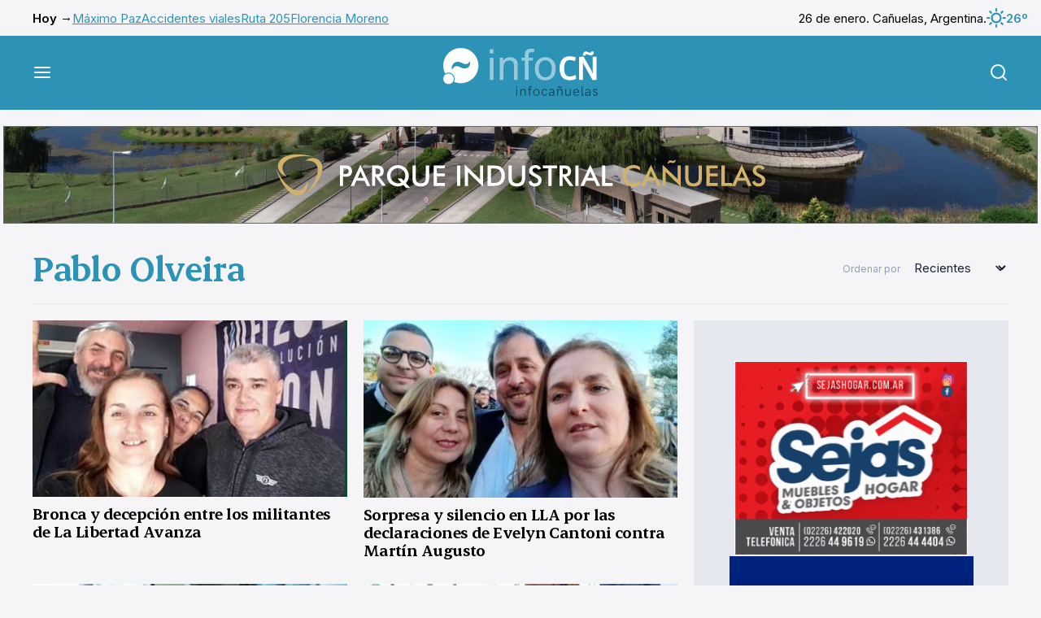

--- FILE ---
content_type: text/html; charset=UTF-8
request_url: https://www.infocanuelas.com/tags/pablo-olveira
body_size: 9080
content:


<!DOCTYPE html>
<html >
<head>
    <meta charset="utf-8"/>
    <title>InfoCañuelas – Noticias y turismo de Cañuelas</title>
    <!-- Arbitrary tags -->
    <meta property="og:title" content="InfoCañuelas – Noticias y turismo de Cañuelas"/>
    <meta property="og:image" content="https://www.infocanuelas.com/build/infocanuelas/images/infocn-logo.svg"/>
    <meta name="twitter:image" content="https://www.infocanuelas.com/build/infocanuelas/images/infocn-logo.svg">
    <meta name="DC.date.issued" content="2026-01-26"/>
    <meta name="description" content="Información de Cañuelas actualizada las 24 horas. Portal de turismo, hoteles, gastronomía, paseos y eventos."/>
    <meta name="og:description" content="Información de Cañuelas actualizada las 24 horas. Portal de turismo, hoteles, gastronomía, paseos y eventos."/>
    <meta name="og:type" content="website"/>
    <meta name="og:url" content="https://www.infocanuelas.com/tags/pablo-olveira"/>
    <meta http-equiv="Content-Type" content="text/html; charset=utf-8">
    <meta name="language" content="es">
        <meta name="rating" content="general">
    <meta name="robot" content="index, follow">
    <meta name="distribution" content="Global">
    <meta name="abstract" content="Portal de noticias e información general de Cañuelas">
    <meta name="e-mail" content="contacto@infocanuelas.com">
    <meta property="fb:app_id" content="180258086034519">
    <meta http-equiv="X-UA-Compatible" content="IE=edge">
    <meta name="keywords"
          content="diario, cañuelas, noticias, policiales, uribelarrea, vicente casares, la martona, máximo paz, turismo, fiestas populares, dulce de leche,  deportes, espectáculos, eventos, recitales, alejandro petión, gobernador udaondo, polo, videos, fotos, clasificados, buenos aires, argentina, santa rosa, san esteban, ruta 3, ruta 205, ruta 6, cultura, historia, educación, fiesta de la cerveza, cañuelense, cine, locaciones"/>
    <meta name="viewport" content="width=device-width, initial-scale=1.0"/>

    <meta name="msapplication-TileColor" content="#da532c">
    <meta name="theme-color" content="#ffffff">
    <link rel="apple-touch-icon" sizes="180x180" href=">/apple-touch-icon.png">
    <link rel="icon" type="image/png" sizes="32x32" href="/favicon-32x32.png">
    <link rel="icon" type="image/png" sizes="16x16" href="/favicon-16x16.png">
    <link rel="manifest" href="/site.webmanifest">
    <link rel="mask-icon" href="/safari-pinned-tab.svg" color="#5bbad5">
    <meta name="msapplication-TileColor" content="#da532c">
    <meta name="theme-color" content="#ffffff">
        

            <link rel="stylesheet" href="/build/infocanuelas.5526d5b6.css">
    </head>
<body>
<div class="mobile-banner">
                                <div class="ad-html-container">
                            <iframe src="https://www.infocanuelas.com/media/publicidades/parque-industrial-canuelas-mobile/index.html"
                        style="height: 116px; width: 350px"></iframe>
                    </div>
    
            </div>
<div class="container top-bar">
    <ul class="top-bar__links">
        <li>Hoy →</li>
                    <li><a href="/tags/maximo-paz">Máximo Paz</a></li>
                    <li><a href="/tags/accidentes-viales">Accidentes viales</a></li>
                    <li><a href="/tags/ruta-205">Ruta 205</a></li>
                    <li><a href="/tags/florencia-moreno">Florencia Moreno</a></li>
            </ul>

    <div class="top-bar__date">
        <p>26 de enero. Cañuelas, Argentina.</p>
        <p class="top-bar__weather">
            <img src="/build/infocanuelas/images/weather/01d.svg" alt="weather"/>
            26º
        </p>
    </div>
</div>
<header class="main-header">
    <div class="container">
        <button class="main-header__toggle js-menu">
            <img src="/build/infocanuelas/images/menu.svg" alt="Menú"/>
        </button>

        <a href="/" class="main-header__logo">
                            <picture>
                    <source media="(min-width: 760px)"
                            srcset="/build/infocanuelas/images/infocn-logo.svg 760w">
                    <img src="/build/infocanuelas/images/infocn-logo-mobile.svg" alt="infocañuelas">
                </picture>
                    </a>

        <button class="main-header__search js-search">
            <img src="/build/infocanuelas/images/search.svg" alt="Buscar"/>
        </button>
    </div>
</header>
<div class="menu-overlay">
    <nav class="main-menu">
        <div class="main-menu__buttons">
            <button class="main-menu__button js-submenu">
                <img src="/build/infocanuelas/images/menu-left.svg" alt="">
                Volver
            </button>
            <button class="main-menu__button js-menu">
                Cerrar
                <img src="/build/infocanuelas/images/close.svg" alt="">
            </button>
        </div>

        <img src="/build/infocanuelas/images/infocn-logo-menu.svg" alt="infocañuelas"
             class="main-menu__logo">

                <div class="main-menu__scroller js-menu-scroller">
            <div class="main-menu__pages">
                <div class="main-menu__page">
                    <h2 class="title-2">Secciones</h2>
                    <ul class="main-menu__links">
                                                                                    <li>
                                    <a href="/">Últimas noticias</a>
                                </li>
                                                                                                                <li>
                                    <a href="/seccion/informacion-general">Actualidad</a>
                                </li>
                                                                                                                <li class="js-submenu" id="menu_3">
                                    <a href="">
                                        Economía
                                        <svg width="24" height="24" viewBox="0 0 24 24" fill="none"
                                             xmlns="http://www.w3.org/2000/svg">
                                            <path d="M9 18L15 12L9 6" stroke="currentColor" stroke-width="2"
                                                  stroke-linecap="round" stroke-linejoin="round"/>
                                        </svg>
                                    </a>
                                </li>
                                                                                                                <li>
                                    <a href="/seccion/policiales">Seguridad</a>
                                </li>
                                                                                                                <li>
                                    <a href="/seccion/cultura-y-eventos">Cultura</a>
                                </li>
                                                                                                                <li>
                                    <a href="/seccion/deportes">Deportes</a>
                                </li>
                                                                                                                <li>
                                    <a href="/seccion/columnistas">Opinión</a>
                                </li>
                                                                                                                <li class="js-submenu" id="menu_8">
                                    <a href="">
                                        Sociedad
                                        <svg width="24" height="24" viewBox="0 0 24 24" fill="none"
                                             xmlns="http://www.w3.org/2000/svg">
                                            <path d="M9 18L15 12L9 6" stroke="currentColor" stroke-width="2"
                                                  stroke-linecap="round" stroke-linejoin="round"/>
                                        </svg>
                                    </a>
                                </li>
                                                                                                                <li>
                                    <a href="/seccion/turismo">Turismo</a>
                                </li>
                                                                                                                <li>
                                    <a href="/archivo">Archivo</a>
                                </li>
                                                                        </ul>
                </div>
                                    <div class="main-menu__page d-none submenu" id="submenu_3">
                        <h2 class="title-2">Economía</h2>
                        <ul class="main-menu__links">
                                                            <li>
                                    <a href="/seccion/empresas">Empresas</a>
                                </li>
                                                            <li>
                                    <a href="/seccion/empleo">Empleo</a>
                                </li>
                                                            <li>
                                    <a href="/seccion/comerciales">Comerciales</a>
                                </li>
                                                            <li>
                                    <a href="/seccion/tecnologia">Tecnología</a>
                                </li>
                                                            <li>
                                    <a href="/seccion/urbanizaciones">Urbanizaciones</a>
                                </li>
                                                    </ul>
                    </div>
                                    <div class="main-menu__page d-none submenu" id="submenu_8">
                        <h2 class="title-2">Sociedad</h2>
                        <ul class="main-menu__links">
                                                            <li>
                                    <a href="/seccion/educacion">Educación</a>
                                </li>
                                                            <li>
                                    <a href="/seccion/variedades">Variedades</a>
                                </li>
                                                            <li>
                                    <a href="/seccion/trivias">Trivias</a>
                                </li>
                                                            <li>
                                    <a href="/seccion/defunciones">Defunciones</a>
                                </li>
                                                            <li>
                                    <a href="/seccion/solicitadas">Solicitadas</a>
                                </li>
                                                            <li>
                                    <a href="/seccion/cartas-de-lectores">Cartas de Lectores</a>
                                </li>
                                                            <li>
                                    <a href="/seccion/edictos">Edictos</a>
                                </li>
                                                            <li>
                                    <a href="/seccion/juegos">Juegos</a>
                                </li>
                                                    </ul>
                    </div>
                            </div>
        </div>

        <a target="_blank" href="https://airesradio.com/" class="main-menu--radio">
            <img src="/build/infocanuelas/images/radio.svg" alt="Escuchá radio en vivo">
        </a>
    </nav>
</div>
<div class="search-form">
    <form action="/busqueda" class="search-form__container" method="GET" target="_blank">
        <label class="search-form__label">
            Buscar en <strong>InfoCañuelas</strong>
            <input type="text" name="q" placeholder="Buscar nota">
        </label>
        <button class="button button--black button--wide">Buscar</button>
        <button class="search-form__close js-search">
            <img src="/build/infocanuelas/images/close.svg" alt="Cerrar">
        </button>
    </form>
</div>
    <main class="main ">
        <div class="d-none" id="ad_horizontal_0"></div>
        <div class="grid container">
            <div class="grid__item grid__item--full section-title section-title--bordered">
                <h1 class="title-1 title--blue">Pablo Olveira</h1>
                <form method="GET" id="form_order">

                    
                    <label class=" section-title__controls">
                        <span>Ordenar por</span>
                        <select id="orderBy" class="orderBy" name="orderBy">
                            <option value="new" >
                                Recientes
                            </option>
                            <option value="popular" >
                                Populares
                            </option>
                            <option value="old" >
                                Antiguas
                            </option>
                        </select>

                    </label>
                </form>
            </div>


                                                                                                                                                        </div>
        <div class="grid container">
            <div class="grid__item grid__item--main grid__item--subgdrid">
                                    <div class="grid__item grid__item--small">
                                                    <div class="grid__item__img">
                                <a href="">
                                    <img src="https://www.infocanuelas.com/media/thumbnails/390_-6723e2bc334ec.jpg" alt="">
                                </a>
                            </div>
                                                <div class="grid__item__info">
                            <a href="/informacion-general/bronca-y-decepcion-entre-los-militantes-de-la-libertad-avanza">
                                <h2 class="title-1">Bronca y decepción entre los militantes de La Libertad Avanza</h2>
                                <p class="grid__item__copy">Se cerraron los grupos de WhatsApp que reunían a los más activos. Una reunión realizada en el nuevo local partidario de calle San Martín terminó con reproches a Martín Augusto.</p>
                            </a>
                                                    </div>
                    </div>
                                    <div class="grid__item grid__item--small">
                                                    <div class="grid__item__img">
                                <a href="">
                                    <img src="https://www.infocanuelas.com/media/thumbnails/390_-67157cc882488.jpg" alt="">
                                </a>
                            </div>
                                                <div class="grid__item__info">
                            <a href="/informacion-general/sorpresa-y-silencio-en-lla-por-las-declaraciones-de-evelyn-cantoni-contra-martin-augusto">
                                <h2 class="title-1">Sorpresa y silencio en LLA por las declaraciones de Evelyn Cantoni contra Martín Augusto</h2>
                                <p class="grid__item__copy">La bronca de Soledad Basavilbaso y la opinión de Pablo Olveira, el vecinalista socio de los libertarios.</p>
                            </a>
                                                    </div>
                    </div>
                                    <div class="grid__item grid__item--small">
                                                    <div class="grid__item__img">
                                <a href="">
                                    <img src="https://www.infocanuelas.com/media/thumbnails/390_-66c89eb0acf3b.jpg" alt="">
                                </a>
                            </div>
                                                <div class="grid__item__info">
                            <a href="/informacion-general/fuerte-cruce-entre-el-oficialismo-y-pablo-olveira-por-su-intencion-de-regular-las-ferias">
                                <h2 class="title-1">Fuerte cruce entre el oficialismo y Pablo Olveira por su intención de regular las ferias</h2>
                                <p class="grid__item__copy">Fernando Abdo dijo que se trata de un proyecto contradictorio y “a la marchanta”. El concejo estuvo repleto de feriantes que rechazaron la iniciativa libertaria.</p>
                            </a>
                                                    </div>
                    </div>
                                    <div class="grid__item grid__item--small">
                                                    <div class="grid__item__img">
                                <a href="">
                                    <img src="https://www.infocanuelas.com/media/thumbnails/390_-66c4bd99e3b4a.jpg" alt="">
                                </a>
                            </div>
                                                <div class="grid__item__info">
                            <a href="/informacion-general/piden-regular-los-rubros-que-se-venden-en-la-ferias-de-las-plazas-san-martin-y-belgrano">
                                <h2 class="title-1">Piden regular los rubros que se venden en la ferias de las plazas San Martín y Belgrano</h2>
                                <p class="grid__item__copy">El concejal Pablo Olveira pidió que sólo se autorice la venta de artesanías, limitando los productos industrializados. “Es una competencia desleal con el comercio establecido”, aseguró.</p>
                            </a>
                                                    </div>
                    </div>
                                    <div class="grid__item grid__item--small">
                                                    <div class="grid__item__img">
                                <a href="">
                                    <img src="https://www.infocanuelas.com/media/thumbnails/390_-66b508bfbad72.jpg" alt="">
                                </a>
                            </div>
                                                <div class="grid__item__info">
                            <a href="/informacion-general/olveira-debuto-como-concejal-y-cargo-contra-el-oficialismo-por-la-llegada-de-carrefour">
                                <h2 class="title-1">Olveira debutó como concejal y cargó contra el oficialismo por la llegada de Carrefour</h2>
                                <p class="grid__item__copy">“Queda al descubierto la incoherencia del gobierno municipal”, disparó.</p>
                            </a>
                                                    </div>
                    </div>
                                    <div class="grid__item grid__item--small">
                                                    <div class="grid__item__img">
                                <a href="">
                                    <img src="https://www.infocanuelas.com/media/thumbnails/390_-66685f26e3083.jpg" alt="">
                                </a>
                            </div>
                                                <div class="grid__item__info">
                            <a href="/informacion-general/pablo-olveira-no-creo-que-el-carrefour-afecte-al-comercio-de-barrio">
                                <h2 class="title-1">Pablo Olveira: “No creo que el Carrefour afecte al comercio de barrio”</h2>
                                <p class="grid__item__copy">El tesorero de la Cámara evaluó la llegada del Maxi. Este martes se reunirá la comisión directiva de la entidad. ¿Qué dice la legislación local?</p>
                            </a>
                                                    </div>
                    </div>
                                    <div class="grid__item grid__item--small">
                                                    <div class="grid__item__img">
                                <a href="">
                                    <img src="https://www.infocanuelas.com/media/thumbnails/390_piden-que-el-barrio-de-grabois-sea-considerado-proyecto-especial-25425.jpg" alt="">
                                </a>
                            </div>
                                                <div class="grid__item__info">
                            <a href="/informacion-general/piden-que-el-barrio-de-grabois-sea-considerado-proyecto-especial">
                                <h2 class="title-1">Piden que el “barrio de Grabois” sea considerado “Proyecto Especial”</h2>
                                <p class="grid__item__copy">La solicitud de la cooperativa En Bloque ingresó al municipio en diciembre. De esta manera se busca eludir una prohibición establecida en octubre del año pasado.
</p>
                            </a>
                                                    </div>
                    </div>
                                    <div class="grid__item grid__item--small">
                                                    <div class="grid__item__img">
                                <a href="">
                                    <img src="https://www.infocanuelas.com/media/thumbnails/390_con-la-mediacion-de-pablo-olveira-marta-ferraro-se-reune-con-la-oposicion-y-busca-apoyos-al-barrio-de-grabois-25396.jpg" alt="">
                                </a>
                            </div>
                                                <div class="grid__item__info">
                            <a href="/informacion-general/con-la-mediacion-de-pablo-olveira-marta-ferraro-se-reune-con-la-oposicion-y-busca-apoyos-al-barrio-de-grabois">
                                <h2 class="title-1">Con la mediación de Pablo Olveira, Marta Ferraro se reúne con  la oposición y busca apoyos al “barrio de Grabois”</h2>
                                <p class="grid__item__copy">“Marta va a seguir adelante porque tiene todo en orden” vaticinó el referente vecinalista.</p>
                            </a>
                                                    </div>
                    </div>
                                    <div class="grid__item grid__item--small">
                                                    <div class="grid__item__img">
                                <a href="">
                                    <img src="https://www.infocanuelas.com/media/thumbnails/390_el-vecinalismo-apoyo-la-aprobacion-de-la-boleta-unica-de-papel-25391.jpg" alt="">
                                </a>
                            </div>
                                                <div class="grid__item__info">
                            <a href="/informacion-general/el-vecinalismo-apoyo-la-aprobacion-de-la-boleta-Unica-de-papel">
                                <h2 class="title-1">El vecinalismo apoyó la aprobación de la Boleta Única de Papel</h2>
                                <p class="grid__item__copy">A través de un comunicado, los partidos vecinalistas de la Provincia aseguraron que la BUP garantiza “transparencia y seguridad”.</p>
                            </a>
                                                    </div>
                    </div>
                                    <div class="grid__item grid__item--small">
                                                    <div class="grid__item__img">
                                <a href="">
                                    <img src="https://www.infocanuelas.com/media/thumbnails/390_se-fracturo-la-oposicion-en-el-concejo-deliberante-la-ucr-tendra-bloque-propio-25279.jpg" alt="">
                                </a>
                            </div>
                                                <div class="grid__item__info">
                            <a href="/informacion-general/con-una-oposicion-fragmentada-la-ucr-vuelve-a-tener-bloque-propio-en-el-concejo">
                                <h2 class="title-1">Con una oposición fragmentada, la UCR vuelve a tener bloque propio en el Concejo</h2>
                                <p class="grid__item__copy">También habría dos bancadas del PRO, cuya unidad se tornó insostenible.
</p>
                            </a>
                                                    </div>
                    </div>
                                    <div class="grid__item grid__item grid__item--mini grid__item--bordered">
                                                    <div class="grid__item__img">
                                <a href="">
                                    <img src="https://www.infocanuelas.com/media/thumbnails/390_martin-augusto-en-la-asuncion-de-milei-estoy-emocionado-y-esperanzado-25269.jpg" alt="">
                                </a>
                            </div>
                                                <div class="grid__item__info">
                            <a href="/informacion-general/martin-augusto-en-la-asuncion-de-milei-estoy-emocionado-y-esperanzado">
                                <h2 class="title-1">Martín Augusto en la asunción de Milei: “Estoy emocionado y esperanzado”</h2>
                                <p class="grid__item__copy">El referente local de La Libertad Avanza acompañó la jura presidencial desde un palco del Congreso.
</p>
                            </a>
                                                    </div>
                    </div>
                                    <div class="grid__item grid__item grid__item--mini grid__item--bordered">
                                                    <div class="grid__item__img">
                                <a href="">
                                    <img src="https://www.infocanuelas.com/media/thumbnails/390_el-pro-colaborara-con-la-libertad-avanza-para-fiscalizar-la-eleccion-de-milei-25162.jpg" alt="">
                                </a>
                            </div>
                                                <div class="grid__item__info">
                            <a href="/informacion-general/el-pro-colaborara-con-la-libertad-avanza-para-fiscalizar-la-boleta-de-milei">
                                <h2 class="title-1">El PRO colaborará con La Libertad Avanza para fiscalizar la boleta de Milei </h2>
                                <p class="grid__item__copy">Así lo confirmaron dirigentes de ambos espacios. “Tenemos fiscales y boletas de sobra”, aseguraron. 
</p>
                            </a>
                                                    </div>
                    </div>
                                    <div class="grid__item grid__item grid__item--mini grid__item--bordered">
                                                    <div class="grid__item__img">
                                <a href="">
                                    <img src="https://www.infocanuelas.com/media/thumbnails/390_5-2-2-o-4-3-2-cuantos-concejales-ingresara-cada-partido-25094.jpg" alt="">
                                </a>
                            </div>
                                                <div class="grid__item__info">
                            <a href="/informacion-general/5-2-2-o-4-3-2-cuantos-concejales-ingresara-cada-partido">
                                <h2 class="title-1">5-2-2 ó 4-3-2 ¿Cuántos concejales ingresará cada partido?</h2>
                                <p class="grid__item__copy">A casi una semana de los comicios todavía no hay certeza absoluta sobre el número de ediles que asumirá por cada fuerza.
</p>
                            </a>
                                                    </div>
                    </div>
                                    <div class="grid__item grid__item grid__item--mini grid__item--bordered">
                                                    <div class="grid__item__img">
                                <a href="">
                                    <img src="https://www.infocanuelas.com/media/thumbnails/390_pablo-olveira-no-tengo-una-explicacion-de-por-que-gana-el-kirchnerismo-25075.jpg" alt="">
                                </a>
                            </div>
                                                <div class="grid__item__info">
                            <a href="/informacion-general/pablo-olveira-no-tengo-una-explicacion-de-por-que-gana-el-kirchnerismo">
                                <h2 class="title-1">Pablo Olveira: “No tengo una explicación de por qué gana el kirchnerismo” </h2>
                                <p class="grid__item__copy">El vecinalista aliado de La Libertad Avanza no ocultó su decepción por el triunfo del oficialismo a nivel nacional. 
</p>
                            </a>
                                                    </div>
                    </div>
                                    <div class="grid__item grid__item grid__item--mini grid__item--bordered">
                                                    <div class="grid__item__img">
                                <a href="">
                                    <img src="https://www.infocanuelas.com/media/thumbnails/390_gran-eleccion-de-la-libertad-avanza-evelyn-cantoni-fue-la-segunda-mas-votada-24881.jpg" alt="">
                                </a>
                            </div>
                                                <div class="grid__item__info">
                            <a href="/informacion-general/gran-eleccion-de-la-libertad-avanza-evelyn-cantoni-fue-la-segunda-mas-votada">
                                <h2 class="title-1">Gran elección de La Libertad Avanza: Evelyn Cantoni fue la segunda más votada</h2>
                                <p class="grid__item__copy">“La gente se cansó de ver siempre las mismas caras” dijo el armador local Martín Augusto.</p>
                            </a>
                                                    </div>
                    </div>
                                    <div class="grid__item grid__item grid__item--mini grid__item--bordered">
                                                    <div class="grid__item__img">
                                <a href="">
                                    <img src="https://www.infocanuelas.com/media/thumbnails/390_entre-empanadas-y-caminatas-los-precandidatos-cerraron-la-campana-24868.jpg" alt="">
                                </a>
                            </div>
                                                <div class="grid__item__info">
                            <a href="/informacion-general/entre-empanadas-y-caminatas-los-precandidatos-cerraron-la-campana">
                                <h2 class="title-1">Entre empanadas y caminatas, los precandidatos cerraron la campaña</h2>
                                <p class="grid__item__copy">Oficialistas y opositores realizaron la última recorrida por los barrios. Santiago Mac Goey suspendió las actividades por el crimen de Morena en Lanús.
</p>
                            </a>
                                                    </div>
                    </div>
                                    <div class="grid__item grid__item grid__item--mini grid__item--bordered">
                                                    <div class="grid__item__img">
                                <a href="">
                                    <img src="https://www.infocanuelas.com/media/thumbnails/390_evelyn-cantoni-no-hay-gestion-en-el-municipio-ni-en-la-oposicion-estan-del-mismo-lado-24863.jpg" alt="">
                                </a>
                            </div>
                                                <div class="grid__item__info">
                            <a href="/informacion-general/evelyn-cantoni-no-hay-gestion-en-el-municipio-ni-en-la-oposicion-estan-del-mismo-lado">
                                <h2 class="title-1">Evelyn Cantoni: “No hay gestión en el municipio ni en la oposición; están del mismo lado”</h2>
                                <p class="grid__item__copy">La precandidata de La Libertad Avanza + Vecinalismo resumió su propuesta de gobierno. Video.
</p>
                            </a>
                                                    </div>
                    </div>
                                    <div class="grid__item grid__item grid__item--mini grid__item--bordered">
                                                    <div class="grid__item__img">
                                <a href="">
                                    <img src="https://www.infocanuelas.com/media/thumbnails/390_evelyn-cantoni-fue-confirmada-como-candidata-de-javier-milei-en-canuelas-24782.jpg" alt="">
                                </a>
                            </div>
                                                <div class="grid__item__info">
                            <a href="/informacion-general/evelyn-cantoni-fue-confirmada-como-candidata-de-javier-milei-en-canuelas">
                                <h2 class="title-1">Evelyn Cantoni fue confirmada como candidata de Javier Milei en Cañuelas</h2>
                                <p class="grid__item__copy">La ex contadora del Hospital Marzetti asume su primer desafío electoral.</p>
                            </a>
                                                    </div>
                    </div>
                                    <div class="grid__item grid__item grid__item--mini grid__item--bordered">
                                                    <div class="grid__item__img">
                                <a href="">
                                    <img src="https://www.infocanuelas.com/media/thumbnails/390_los-libertarios-cierran-lista-con-martin-augusto-como-posible-candidato-a-intendente-24780.jpg" alt="">
                                </a>
                            </div>
                                                <div class="grid__item__info">
                            <a href="/informacion-general/los-libertarios-cierran-lista-con-martin-augusto-como-posible-candidato-a-intendente">
                                <h2 class="title-1">Los libertarios cierran lista con Martín Augusto como posible candidato a intendente</h2>
                                <p class="grid__item__copy">El jueves hubo una reunión en la que se definió la lista. Todavía no hubo acercamientos con Braian Peralta y Gastón Gutiérrez.</p>
                            </a>
                                                    </div>
                    </div>
                                    <div class="grid__item grid__item grid__item--mini grid__item--bordered">
                                                    <div class="grid__item__img">
                                <a href="">
                                    <img src="https://www.infocanuelas.com/media/thumbnails/390_elecciones-2023-como-se-preparan-los-espacios-locales-24758.jpg" alt="">
                                </a>
                            </div>
                                                <div class="grid__item__info">
                            <a href="/informacion-general/elecciones-2023-como-se-preparan-los-espacios-locales">
                                <h2 class="title-1">Elecciones 2023: ¿Cómo se preparan los espacios locales?</h2>
                                <p class="grid__item__copy">En el oficialismo dan por segura la candidatura de Marisa Fassi. En la oposición se esperan definiciones provinciales y nacionales para avanzar con el armado.
</p>
                            </a>
                                                    </div>
                    </div>
                                    <div class="grid__item grid__item grid__item--mini grid__item--bordered">
                                                    <div class="grid__item__img">
                                <a href="">
                                    <img src="https://www.infocanuelas.com/media/thumbnails/390_la-ucr-define-hoy-si-presentara-o-no-candidato-a-intendente-24688.jpg" alt="">
                                </a>
                            </div>
                                                <div class="grid__item__info">
                            <a href="/informacion-general/la-ucr-define-hoy-si-presenta-o-no-candidato-a-intendente">
                                <h2 class="title-1">La UCR define hoy si presenta o no candidato a Intendente</h2>
                                <p class="grid__item__copy">Cristian Pérez Armari es el único perfilado, pero no cuenta con el apoyo de todas las líneas.
</p>
                            </a>
                                                    </div>
                    </div>
                                    <div class="grid__item grid__item grid__item--mini grid__item--bordered">
                                                    <div class="grid__item__img">
                                <a href="">
                                    <img src="https://www.infocanuelas.com/media/thumbnails/390_se-agranda-la-familia-libertaria-gutierrez-se-lanzo-como-candidato-a-intendente-24687.jpg" alt="">
                                </a>
                            </div>
                                                <div class="grid__item__info">
                            <a href="/informacion-general/se-agranda-la-familia-libertaria-gutierrez-se-lanzo-como-candidato-a-intendente">
                                <h2 class="title-1">Se agranda la familia libertaria: Gutiérrez se lanzó como candidato a intendente</h2>
                                <p class="grid__item__copy">El lunes próximo abrirá un local propio en Máximo Paz.</p>
                            </a>
                                                    </div>
                    </div>
                                    <div class="grid__item grid__item grid__item--mini grid__item--bordered">
                                                    <div class="grid__item__img">
                                <a href="">
                                    <img src="https://www.infocanuelas.com/media/thumbnails/390_milei-y-el-vecinalismo-ya-tienen-local-partidario-en-canuelas-24685.jpg" alt="">
                                </a>
                            </div>
                                                <div class="grid__item__info">
                            <a href="/informacion-general/milei-y-el-vecinalismo-ya-tienen-local-partidario-en-canuelas">
                                <h2 class="title-1">Milei y el Vecinalismo ya tienen local partidario en Cañuelas</h2>
                                <p class="grid__item__copy">Martín Augusto, Pablo Olveira y Agustín ‘Boyi’ Sulpis fueron los protagonistas en la apertura de la casa liberal. </p>
                            </a>
                                                    </div>
                    </div>
                            </div>
            <div class="grid__item grid__item--small grid__item--adbar">
                                    <a href="sejas-hogar-23104.gif" class="banner">
                                            <img class="lazy" data-src="https://www.infocanuelas.com/media/publicidades/sejas-hogar-23104.gif" alt="">
            
                    </a>
                                    <a href="impacto-rural-2-25106.zip" class="banner">
                                <div class="ad-html-container">
                            <iframe src="https://www.infocanuelas.com/media/publicidades/impacto-rural-2/index.html"
                        style="height: 250px; width: 300px"></iframe>
                    </div>
    
                    </a>
                                    <a href="Arenados-692dd963274e5.jpg" class="banner">
                                            <img class="lazy" data-src="https://www.infocanuelas.com/media/publicidades/Arenados-692dd963274e5.jpg" alt="">
            
                    </a>
                                    <a href="Dr-Mariano-Scrochi-692f3dcd128b6.jpg" class="banner">
                                            <img class="lazy" data-src="https://www.infocanuelas.com/media/publicidades/Dr-Mariano-Scrochi-692f3dcd128b6.jpg" alt="">
            
                    </a>
                                    <a href="Implantes-Dentales-Dr-Eduardo-Diaz-6899e2dc484b4.gif" class="banner">
                                            <img class="lazy" data-src="https://www.infocanuelas.com/media/publicidades/Implantes-Dentales-Dr-Eduardo-Diaz-6899e2dc484b4.gif" alt="">
            
                    </a>
                                    <a href="Edesur-Electrodependientes-Oct-2025-6909efe80bef5.gif" class="banner">
                                            <img class="lazy" data-src="https://www.infocanuelas.com/media/publicidades/Edesur-Electrodependientes-Oct-2025-6909efe80bef5.gif" alt="">
            
                    </a>
                                    <a href="Cicas-68e00918137ee.gif" class="banner">
                                            <img class="lazy" data-src="https://www.infocanuelas.com/media/publicidades/Cicas-68e00918137ee.gif" alt="">
            
                    </a>
                                    <a href="UCES-Vet-Agro-jun-2024-68f0f8f982b50.jpg" class="banner">
                                            <img class="lazy" data-src="https://www.infocanuelas.com/media/publicidades/UCES-Vet-Agro-jun-2024-68f0f8f982b50.jpg" alt="">
            
                    </a>
                                    <a href="UCES-Medicina-oct-2025-68f0f8c25f677.jpg" class="banner">
                                            <img class="lazy" data-src="https://www.infocanuelas.com/media/publicidades/UCES-Medicina-oct-2025-68f0f8c25f677.jpg" alt="">
            
                    </a>
                                    <a href="Mario-Dolar-6836f828c670c.jpg" class="banner">
                                            <img class="lazy" data-src="https://www.infocanuelas.com/media/publicidades/Mario-Dolar-6836f828c670c.jpg" alt="">
            
                    </a>
                                    <a href="VTV-66735a0d21026.jpg" class="banner">
                                            <img class="lazy" data-src="https://www.infocanuelas.com/media/publicidades/VTV-66735a0d21026.jpg" alt="">
            
                    </a>
                                    <a href="Cocatra-Cubiertas-67dc7641329aa.jpg" class="banner">
                                            <img class="lazy" data-src="https://www.infocanuelas.com/media/publicidades/Cocatra-Cubiertas-67dc7641329aa.jpg" alt="">
            
                    </a>
                                    <a href="kik-taller-marzo-2024-65e4f91bd6dfd.jpg" class="banner">
                                            <img class="lazy" data-src="https://www.infocanuelas.com/media/publicidades/kik-taller-marzo-2024-65e4f91bd6dfd.jpg" alt="">
            
                    </a>
                                    <a href="revicanuelas-columna-17400.zip" class="banner">
                                <div class="ad-html-container">
                            <iframe src="https://www.infocanuelas.com/media/publicidades/revicanuelas-columna/revicanuelas300x250.html"
                        style="height: 250px; width: 300px"></iframe>
                    </div>
    
                    </a>
                                    <a href="La-Eugenia-667b35097b775.jpg" class="banner">
                                            <img class="lazy" data-src="https://www.infocanuelas.com/media/publicidades/La-Eugenia-667b35097b775.jpg" alt="">
            
                    </a>
                                    <a href="molino-canuelas-17400.zip" class="banner">
                                <div class="ad-html-container">
                            <iframe src="https://www.infocanuelas.com/media/publicidades/molino-canuelas/molinos.html"
                        style="height: 250px; width: 300px"></iframe>
                    </div>
    
                    </a>
                                    <a href="municipalidad-policia-23881.gif" class="banner">
                                            <img class="lazy" data-src="https://www.infocanuelas.com/media/publicidades/municipalidad-policia-23881.gif" alt="">
            
                    </a>
                                    <a href="ponce-chacinados-2020-21248.zip" class="banner">
                                <div class="ad-html-container">
                            <iframe src="https://www.infocanuelas.com/media/publicidades/ponce-chacinados-2020/index.html"
                        style="height: 250px; width: 300px"></iframe>
                    </div>
    
                    </a>
                                    <a href="rodriguez-y-saldias-23045.gif" class="banner">
                                            <img class="lazy" data-src="https://www.infocanuelas.com/media/publicidades/rodriguez-y-saldias-23045.gif" alt="">
            
                    </a>
                                    <a href="canuelas-bus-17400.jpg" class="banner">
                                            <img class="lazy" data-src="https://www.infocanuelas.com/media/publicidades/canuelas-bus-17400.jpg" alt="">
            
                    </a>
                            </div>
                <ul class="grid__item--full pagination">
                    <li>
                <a>
                    <img src="/build/infocanuelas/images/next-dark.svg" alt="Anterior" class="prev">
                </a>
            </li>
        
        
                                    <li>
                    <a class="current">1</a>
                </li>
            
                                    <li>
                    <a href="/tags/pablo-olveira?page=2">2</a>
                </li>
            
        
        
                    <li>
                <a rel="next"
                   href="/tags/pablo-olveira?page=2">
                    <img src="/build/infocanuelas/images/next-dark.svg" alt="Siguiente" class="next">
                </a>
            </li>
            </ul>

        </div>
    </main>
            <div class="grid__item grid__item--full banner desktop-banner ad_horizontal"
             style="display: none">
                    <div class="ad-html-container">
                            <iframe src="https://www.infocanuelas.com/media/publicidades/parque-industrial-canuelas/index.html"
                        style="height: 120px; width: 1272px"></iframe>
                    </div>
    
        </div>
    <footer class="main-footer">
    <div class="main-footer__donate">
        <h4 class="title-2">Contribuí <strong>con InfoCañuelas</strong></h4>

        <p>Tu aporte permitirá que este portal siga disponible para todos.</p>

        <a href="/contribui/" class="button">Donar <img
                    src="/build/infocanuelas/images/donate/donate.svg"
                    alt="Donar"></a>
    </div>
    <div class="main-footer__container">
        <div class="main-footer__content container">
            <div class="main-footer__logo">
                <img src="/build/infocanuelas/images/infocn-footer.svg" alt="infocañuelas">
            </div>
            <div class="main-footer__info">
                <p><strong>Portal de noticias fundado el 11 de octubre de 2006</strong><br>
                    Propietario y Director Periodístico: Germán R. Hergenrether<br>
                    Correo electrónico: info@infocanuelas.com<br>
                    Cañuelas, Provincia de Buenos Aires, Argentina<br>
                    Teléfono / Whatsapp: +54 9 2226 601319 N° de Registro DNDA: 5343054<br>
                    N° de Edición: 6043 | N° de Resolución RNPI: 2699932</p>
            </div>
            <div class="main-footer__social">
                <a target="_blank" href="mailto:info@infocanuelas.com">
                    <img src="/build/infocanuelas/images/social/email.svg" alt="email">
                </a>
                <a target="_blank" href="/mediakit/mediakit.pdf">
                    <img src="/build/infocanuelas/images/social/mediakit.svg" alt="mediakit">
                </a>
                <a target="_blank" href="https://www.facebook.com/InfoCanuelas.portal/?locale=es_LA">
                    <img src="/build/infocanuelas/images/social/facebook.svg" alt="facebook">
                </a>
                <a target="_blank" href="https://twitter.com/infocanuelas">
                    <img src="/build/infocanuelas/images/social/x.svg" alt="X">
                </a>
                <a target="_blank" href="https://www.youtube.com/@InfoCanuelas">
                    <img src="/build/infocanuelas/images/social/youtube.svg" alt="youtube">
                </a>
                <a target="_blank" href="https://www.instagram.com/infocanuelas/">
                    <img src="/build/infocanuelas/images/social/instagram.svg" alt="instagram">
                </a>
                <a target="_blank" href="">
                    <img src="/build/infocanuelas/images/social/rss.svg" alt="rss">
                </a>
            </div>
        </div>
        <div class="main-footer__links container">
            <ul>
                <li>
                    <a href="">Comunicate</a>
                    <ul>
                        <li><a href="/contacto">Contacto</a></li>
                        <li><a href="/quienes-somos">Quiénes somos</a>
                        </li>
                        <li><a href="/contacto">Envianos tu noticia</a></li>
                    </ul>
                </li>
                <li>
                    <a href="">Guía del Turista</a>
                    <ul>
                        <li>
                            <a href="/canuelas-ubicacion-y-formas-de-acceso">
                                Cómo llegar</a>
                        </li>
                        <li>
                            <a href="/turismo/ciudad-de-canuelas">Ciudad
                                de Cañuelas</a></li>
                        <li>
                            <a href="/turismo/uribelarrea-un-oasis-muy-cerca-de-la-ciudad-1">Uribelarrea</a>
                        </li>
                        <li><a href="/tags/fiestas-populares">Fiestas Populares</a></li>
                        <li><a href="/tags/gastronomia">Gastronomía</a></li>
                        <li><a href="/tags/hospedajes">Hospedajes</a></li>
                        <li><a href="/tags/estancias">Estancias</a></li>
                    </ul>
                </li>
                <li>
                    <a href="">Destacados</a>
                    <ul>
                        <li>
                            <a href="/un-canuelense-que-conquista-el-mundo">Dulce
                                de Leche</a></li>
                        <li>
                            <a href="/turismo/la-martona-cuna-de-la-industria-lechera-nacional">La
                                Martona</a></li>
                        <li>
                            <a href="/cultura-y-eventos/canuelas-escenario-para-filmaciones">Filmá
                                en Cañuelas</a></li>
                        <li><a href="/el-padre-de-la-musicologia">Carlos
                                Vega</a></li>
                        <li>
                            <a href="/el-poeta-del-campo-la-tierra-y-la-infancia">Guillermo
                                Etchebehere</a></li>
                    </ul>
                </li>
                <li>
                    <a href="">Datos y Servicios</a>
                    <ul>
                        <li><a href="/tags/telefonos-utiles">Teléfonos útiles</a></li>
                        <li><a href="/tags/transportes">Transportes</a></li>
                        <li><a href="/tags/inmobiliarias">Inmobiliarias</a></li>
                    </ul>
                </li>
                <li>
                    <a href="">Sobre Cañuelas</a>
                    <ul>
                        <li><a href="/tags/historia">Historia</a></li>
                        <li><a href="/tags/geografia">Geografía</a></li>
                        <li><a href="/tags/musica">Música</a></li>
                        <li><a href="/tags/literatura">Literatura</a></li>
                        <li><a href="/tags/artes-visuales">Artes visuales</a></li>
                        <li><a href="/tags/personajes">Personajes</a></li>
                    </ul>
                </li>
            </ul>
        </div>
    </div>
</footer>

    <script src="/build/runtime.e568314e.js" defer></script><script src="/build/61.130bcc5f.js" defer></script><script src="/build/339.1e1e1d11.js" defer></script><script src="/build/269.da754a1c.js" defer></script><script src="/build/infocanuelas.7eb791f6.js" defer></script>
    <script src="/build/lazyload.5054cac7.js" defer></script>
    <script src="/build/ads-logic.b9f942eb.js" defer></script>

    <!-- Google Analytics -->
    <script>
      (function (i, s, o, g, r, a, m) {
        i['GoogleAnalyticsObject'] = r
        i[r] = i[r] || function () {
          (i[r].q = i[r].q || []).push(arguments)
        }, i[r].l = 1 * new Date()
        a = s.createElement(o),
          m = s.getElementsByTagName(o)[0]
        a.async = 1
        a.src = g
        m.parentNode.insertBefore(a, m)
      })(window, document, 'script', 'https://www.google-analytics.com/analytics.js', 'ga')

      ga('create', 'UA-2154058-1', 'auto')
      ga('send', 'pageview')
    </script>
    <!-- End Google Analytics -->

</body>
</html>


--- FILE ---
content_type: application/javascript
request_url: https://www.infocanuelas.com/build/339.1e1e1d11.js
body_size: 3340
content:
(self.webpackChunk=self.webpackChunk||[]).push([[339],{7473:(t,r,e)=>{var n=e(78420),o=String,i=TypeError;t.exports=function(t){if("object"==typeof t||n(t))return t;throw i("Can't set "+o(t)+" as a prototype")}},51027:(t,r,e)=>{"use strict";var n=e(46885),o=e(72368),i=e(92612),a=e(41332),u=e(99034),s=e(1466),c=e(23493),p=e(52057),f=e(79526),v=e(51898),l=Array;t.exports=function(t){var r=i(t),e=s(this),h=arguments.length,y=h>1?arguments[1]:void 0,x=void 0!==y;x&&(y=n(y,h>2?arguments[2]:void 0));var d,g,S,L,m,A,T=v(r),b=0;if(!T||this===l&&u(T))for(d=c(r),g=e?new this(d):l(d);d>b;b++)A=x?y(r[b],b):r[b],p(g,b,A);else for(m=(L=f(r,T)).next,g=e?new this:[];!(S=o(m,L)).done;b++)A=x?a(L,y,[S.value,b],!0):S.value,p(g,b,A);return g.length=b,g}},45634:(t,r,e)=>{var n=e(92074),o=e(31602),i=e(6845),a=o("species");t.exports=function(t){return i>=51||!n((function(){var r=[];return(r.constructor={})[a]=function(){return{foo:1}},1!==r[t](Boolean).foo}))}},29609:(t,r,e)=>{var n=e(30281);t.exports=n([].slice)},41332:(t,r,e)=>{var n=e(73938),o=e(69868);t.exports=function(t,r,e,i){try{return i?r(n(e)[0],e[1]):r(e)}catch(r){o(t,"throw",r)}}},97499:(t,r,e)=>{var n=e(31602)("iterator"),o=!1;try{var i=0,a={next:function(){return{done:!!i++}},return:function(){o=!0}};a[n]=function(){return this},Array.from(a,(function(){throw 2}))}catch(t){}t.exports=function(t,r){if(!r&&!o)return!1;var e=!1;try{var i={};i[n]=function(){return{next:function(){return{done:e=!0}}}},t(i)}catch(t){}return e}},48296:t=>{t.exports=function(t,r){return{value:t,done:r}}},52057:(t,r,e)=>{"use strict";var n=e(86032),o=e(43610),i=e(66843);t.exports=function(t,r,e){var a=n(r);a in t?o.f(t,a,i(0,e)):t[a]=e}},92760:(t,r,e)=>{var n=e(7485);t.exports=function(t,r,e){for(var o in r)n(t,o,r[o],e);return t}},5549:t=>{t.exports={CSSRuleList:0,CSSStyleDeclaration:0,CSSValueList:0,ClientRectList:0,DOMRectList:0,DOMStringList:0,DOMTokenList:1,DataTransferItemList:0,FileList:0,HTMLAllCollection:0,HTMLCollection:0,HTMLFormElement:0,HTMLSelectElement:0,MediaList:0,MimeTypeArray:0,NamedNodeMap:0,NodeList:1,PaintRequestList:0,Plugin:0,PluginArray:0,SVGLengthList:0,SVGNumberList:0,SVGPathSegList:0,SVGPointList:0,SVGStringList:0,SVGTransformList:0,SourceBufferList:0,StyleSheetList:0,TextTrackCueList:0,TextTrackList:0,TouchList:0}},22975:(t,r,e)=>{var n=e(23262)("span").classList,o=n&&n.constructor&&n.constructor.prototype;t.exports=o===Object.prototype?void 0:o},99070:(t,r,e)=>{var n=e(38823),o=Function.prototype,i=o.apply,a=o.call;t.exports="object"==typeof Reflect&&Reflect.apply||(n?a.bind(i):function(){return a.apply(i,arguments)})},11385:(t,r,e)=>{var n=e(30281),o=e(24601);t.exports=function(t,r,e){try{return n(o(Object.getOwnPropertyDescriptor(t,r)[e]))}catch(t){}}},51898:(t,r,e)=>{var n=e(83062),o=e(46457),i=e(88406),a=e(52228),u=e(31602)("iterator");t.exports=function(t){if(!i(t))return o(t,u)||o(t,"@@iterator")||a[n(t)]}},79526:(t,r,e)=>{var n=e(72368),o=e(24601),i=e(73938),a=e(13838),u=e(51898),s=TypeError;t.exports=function(t,r){var e=arguments.length<2?u(t):r;if(o(e))return i(n(e,t));throw s(a(t)+" is not iterable")}},99034:(t,r,e)=>{var n=e(31602),o=e(52228),i=n("iterator"),a=Array.prototype;t.exports=function(t){return void 0!==t&&(o.Array===t||a[i]===t)}},18287:(t,r,e)=>{"use strict";var n=e(49306).IteratorPrototype,o=e(53105),i=e(66843),a=e(75282),u=e(52228),s=function(){return this};t.exports=function(t,r,e,c){var p=r+" Iterator";return t.prototype=o(n,{next:i(+!c,e)}),a(t,p,!1,!0),u[p]=s,t}},81523:(t,r,e)=>{"use strict";var n=e(72368),o=e(53105),i=e(97712),a=e(92760),u=e(31602),s=e(99206),c=e(46457),p=e(49306).IteratorPrototype,f=e(48296),v=e(69868),l=u("toStringTag"),h="IteratorHelper",y="WrapForValidIterator",x=s.set,d=function(t){var r=s.getterFor(t?y:h);return a(o(p),{next:function(){var e=r(this);if(t)return e.nextHandler();try{var n=e.done?void 0:e.nextHandler();return f(n,e.done)}catch(t){throw e.done=!0,t}},return:function(){var e=r(this),o=e.iterator;if(e.done=!0,t){var i=c(o,"return");return i?n(i,o):f(void 0,!0)}if(e.inner)try{v(e.inner.iterator,"normal")}catch(t){return v(o,"throw",t)}return v(o,"normal"),f(void 0,!0)}})},g=d(!0),S=d(!1);i(S,l,"Iterator Helper"),t.exports=function(t,r){var e=function(e,n){n?(n.iterator=e.iterator,n.next=e.next):n=e,n.type=r?y:h,n.nextHandler=t,n.counter=0,n.done=!1,x(this,n)};return e.prototype=r?g:S,e}},56409:(t,r,e)=>{"use strict";var n=e(51605),o=e(72368),i=e(6926),a=e(12071),u=e(78420),s=e(18287),c=e(97970),p=e(39686),f=e(75282),v=e(97712),l=e(7485),h=e(31602),y=e(52228),x=e(49306),d=a.PROPER,g=a.CONFIGURABLE,S=x.IteratorPrototype,L=x.BUGGY_SAFARI_ITERATORS,m=h("iterator"),A="keys",T="values",b="entries",w=function(){return this};t.exports=function(t,r,e,a,h,x,O){s(e,r,a);var I,_,C,P=function(t){if(t===h&&G)return G;if(!L&&t in k)return k[t];switch(t){case A:case T:case b:return function(){return new e(this,t)}}return function(){return new e(this)}},R=r+" Iterator",j=!1,k=t.prototype,M=k[m]||k["@@iterator"]||h&&k[h],G=!L&&M||P(h),H="Array"==r&&k.entries||M;if(H&&(I=c(H.call(new t)))!==Object.prototype&&I.next&&(i||c(I)===S||(p?p(I,S):u(I[m])||l(I,m,w)),f(I,R,!0,!0),i&&(y[R]=w)),d&&h==T&&M&&M.name!==T&&(!i&&g?v(k,"name",T):(j=!0,G=function(){return o(M,this)})),h)if(_={values:P(T),keys:x?G:P(A),entries:P(b)},O)for(C in _)(L||j||!(C in k))&&l(k,C,_[C]);else n({target:r,proto:!0,forced:L||j},_);return i&&!O||k[m]===G||l(k,m,G,{name:h}),y[r]=G,_}},78318:(t,r,e)=>{"use strict";var n=e(72368),o=e(24601),i=e(73938),a=e(60938),u=e(81523),s=e(41332),c=u((function(){var t=this.iterator,r=i(n(this.next,t));if(!(this.done=!!r.done))return s(t,this.mapper,[r.value,this.counter++],!0)}));t.exports=function(t){return i(this),o(t),new c(a(this),{mapper:t})}},52228:t=>{t.exports={}},39686:(t,r,e)=>{var n=e(11385),o=e(73938),i=e(7473);t.exports=Object.setPrototypeOf||("__proto__"in{}?function(){var t,r=!1,e={};try{(t=n(Object.prototype,"__proto__","set"))(e,[]),r=e instanceof Array}catch(t){}return function(e,n){return o(e),i(n),r?t(e,n):e.__proto__=n,e}}():void 0)},94972:(t,r,e)=>{"use strict";var n=e(43129),o=e(83062);t.exports=n?{}.toString:function(){return"[object "+o(this)+"]"}},75282:(t,r,e)=>{var n=e(43610).f,o=e(36490),i=e(31602)("toStringTag");t.exports=function(t,r,e){t&&!e&&(t=t.prototype),t&&!o(t,i)&&n(t,i,{configurable:!0,value:r})}},77804:(t,r,e)=>{var n=e(30281),o=e(79328),i=e(95362),a=e(71229),u=n("".charAt),s=n("".charCodeAt),c=n("".slice),p=function(t){return function(r,e){var n,p,f=i(a(r)),v=o(e),l=f.length;return v<0||v>=l?t?"":void 0:(n=s(f,v))<55296||n>56319||v+1===l||(p=s(f,v+1))<56320||p>57343?t?u(f,v):n:t?c(f,v,v+2):p-56320+(n-55296<<10)+65536}};t.exports={codeAt:p(!1),charAt:p(!0)}},95362:(t,r,e)=>{var n=e(83062),o=String;t.exports=function(t){if("Symbol"===n(t))throw TypeError("Cannot convert a Symbol value to a string");return o(t)}},15195:(t,r,e)=>{var n=e(51605),o=e(51027);n({target:"Array",stat:!0,forced:!e(97499)((function(t){Array.from(t)}))},{from:o})},59581:(t,r,e)=>{"use strict";var n=e(51605),o=e(91344).map;n({target:"Array",proto:!0,forced:!e(45634)("map")},{map:function(t){return o(this,t,arguments.length>1?arguments[1]:void 0)}})},7899:(t,r,e)=>{var n=e(51605),o=e(92612),i=e(91641);n({target:"Object",stat:!0,forced:e(92074)((function(){i(1)}))},{keys:function(t){return i(o(t))}})},5086:(t,r,e)=>{var n=e(43129),o=e(7485),i=e(94972);n||o(Object.prototype,"toString",i,{unsafe:!0})},29979:(t,r,e)=>{"use strict";var n=e(77804).charAt,o=e(95362),i=e(99206),a=e(56409),u=e(48296),s="String Iterator",c=i.set,p=i.getterFor(s);a(String,"String",(function(t){c(this,{type:s,string:o(t),index:0})}),(function(){var t,r=p(this),e=r.string,o=r.index;return o>=e.length?u(void 0,!0):(t=n(e,o),r.index+=t.length,u(t,!1))}))},51339:(t,r,e)=>{e(51605)({target:"Iterator",proto:!0,real:!0},{map:e(78318)})}}]);

--- FILE ---
content_type: image/svg+xml
request_url: https://www.infocanuelas.com/build/images/select.25ec3704.svg
body_size: 171
content:
<svg width="24" height="24" viewBox="0 0 24 24" fill="none" xmlns="http://www.w3.org/2000/svg">
<path d="M6 9L12 15L18 9" stroke="#1C2035" stroke-width="2" stroke-linecap="round" stroke-linejoin="round"/>
</svg>


--- FILE ---
content_type: image/svg+xml
request_url: https://www.infocanuelas.com/build/infocanuelas/images/next-dark.svg
body_size: 194
content:
<svg width="32" height="32" viewBox="0 0 32 32" fill="none" xmlns="http://www.w3.org/2000/svg">
<rect width="32" height="32" rx="16" fill="#E6E8F0"/>
<path d="M14 22L20 16L14 10" stroke="#1C2035" stroke-width="2" stroke-linecap="round" stroke-linejoin="round"/>
</svg>
